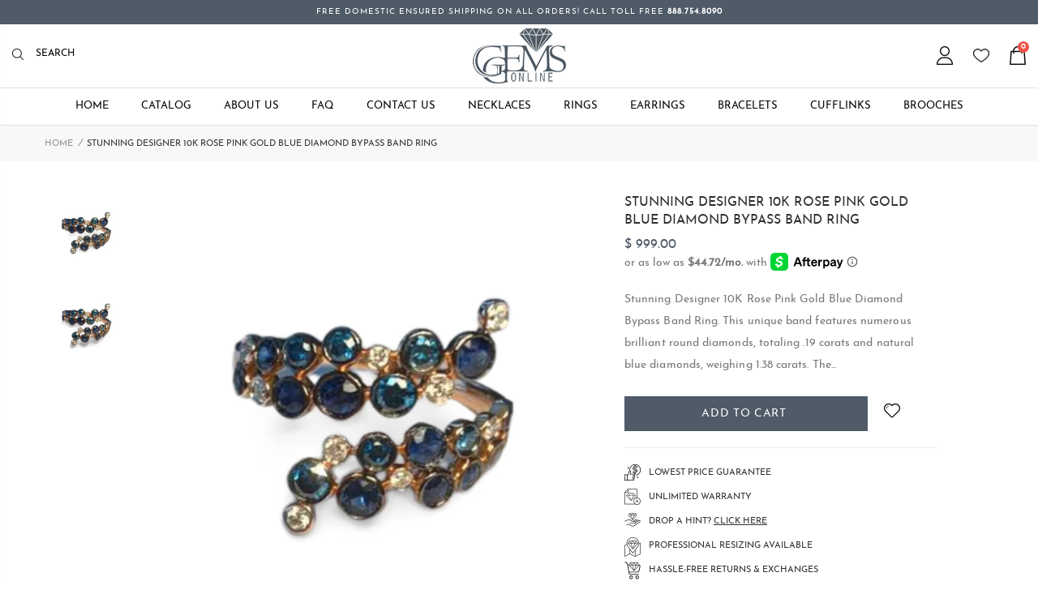

--- FILE ---
content_type: text/javascript
request_url: https://ggemsonline.com/cdn/shop/t/8/assets/globo.options.data.min.js?v=132383360120065328141657201263
body_size: -326
content:
Globo.Options.options[111070] = {"elements":[{"id":"select-1","type":"select","label":"Ring Size","label_on_cart":"Ring Size","option_values":[{"id":0,"value":"Original Size","product_id":null,"product_handle":null,"variant_id":null,"variant_title":null,"price":null},{"id":1,"value":"Size 5","product_id":7744078151905,"product_handle":"option-set-111070-select-1","variant_id":42994907742433,"variant_title":"Ring Size - Size 5","price":null},{"id":2,"value":"Size 5.5","product_id":7744078151905,"product_handle":"option-set-111070-select-1","variant_id":42994907775201,"variant_title":"Ring Size - Size 5.5","price":null},{"id":3,"value":"Size 6","product_id":7744078151905,"product_handle":"option-set-111070-select-1","variant_id":42994907807969,"variant_title":"Ring Size - Size 6","price":null},{"id":4,"value":"Size 6.5","product_id":7744078151905,"product_handle":"option-set-111070-select-1","variant_id":42994907840737,"variant_title":"Ring Size - Size 6.5","price":null},{"id":5,"value":"Size 7","product_id":7744078151905,"product_handle":"option-set-111070-select-1","variant_id":42994907873505,"variant_title":"Ring Size - Size 7","price":null},{"id":6,"value":"Size 7.5","product_id":7744078151905,"product_handle":"option-set-111070-select-1","variant_id":42994907906273,"variant_title":"Ring Size - Size 7.5","price":null},{"id":7,"value":"Size 8","product_id":7744078151905,"product_handle":"option-set-111070-select-1","variant_id":42994907939041,"variant_title":"Ring Size - Size 8","price":null},{"id":8,"value":"Size 8.5","product_id":7744078151905,"product_handle":"option-set-111070-select-1","variant_id":42994907971809,"variant_title":"Ring Size - Size 8.5","price":null},{"id":9,"value":"Size 9","product_id":7744078151905,"product_handle":"option-set-111070-select-1","variant_id":42994908004577,"variant_title":"Ring Size - Size 9","price":null},{"id":10,"value":"Size 9.5","product_id":7744078151905,"product_handle":"option-set-111070-select-1","variant_id":42994908037345,"variant_title":"Ring Size - Size 9.5","price":null},{"id":11,"value":"Size 10","product_id":7744078151905,"product_handle":"option-set-111070-select-1","variant_id":42994908070113,"variant_title":"Ring Size - Size 10","price":null},{"id":12,"value":"Size 10.5","product_id":7744078151905,"product_handle":"option-set-111070-select-1","variant_id":42994908102881,"variant_title":"Ring Size - Size 10.5","price":null},{"id":13,"value":"Size 11","product_id":7744078151905,"product_handle":"option-set-111070-select-1","variant_id":42994908135649,"variant_title":"Ring Size - Size 11","price":null}],"required":true,"hidden_label":false,"default_value":"","placeholder":"--Please Select--","helptext":"","class_name":"","columnWidth":100}],"add-elements":null,"watermark":{"remove_watermark":true},"products":{"rule":{"manual":{"enable":false,"ids":[3711806046292]},"automate":{"enable":true,"operator":"or","conditions":[{"select":"TAG","where":"EQUALS","value":"Rings"},{"select":"COLLECTION","where":"EQUALS","value":172547974}]},"all":{"enable":false}}}}
